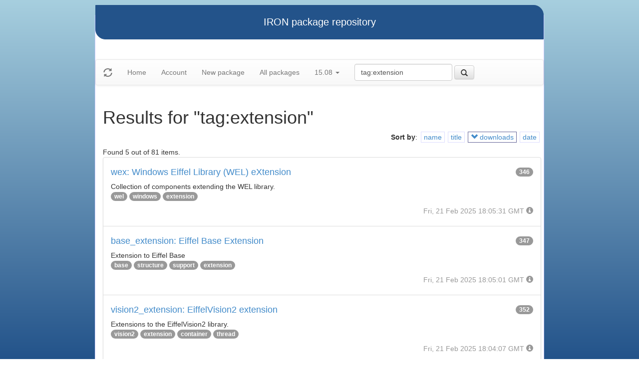

--- FILE ---
content_type: text/html
request_url: https://iron.eiffel.com/repository/15.08/package/?query=tag:extension&sort-by=-downloads
body_size: 2541
content:
<html xmlns="http://www.w3.org/1999/xhtml">
<head><title>Results for &quot;tag:extension&quot;</title>
<link rel="stylesheet" href="https://iron.eiffel.com/repository/html/style.css" type="text/css"/>
<link rel="stylesheet" href="https://iron.eiffel.com/repository/html/bootstrap/css/bootstrap.min.css" type="text/css"/>
<link rel="stylesheet" href="https://iron.eiffel.com/repository/html/bootstrap/css/bootstrap-theme.min.css" type="text/css"/>
<script src="//ajax.googleapis.com/ajax/libs/jquery/1.10.2/jquery.min.js"></script>
<script type="text/javascript" src="https://iron.eiffel.com/repository/html/bootstrap/js/bootstrap.min.js"></script>
<script type="text/javascript" src="https://iron.eiffel.com/repository/html/iron.js"></script>
<link rel="stylesheet" href="https://iron.eiffel.com/repository/html/style.css" type="text/css"/>
<script type="text/javascript" src="https://iron.eiffel.com/repository/html/iron.js"></script>

</head>
<body>
<div id="page">
  <div id="header">IRON package repository
  </div>
  <nav class="navbar navbar-default" role="navigation">
		<!-- Brand and toggle get grouped for better mobile display -->
	  <div class="navbar-header">
		<a class="navbar-brand" href="#"><span class="glyphicon glyphicon-refresh"/></a>
	  </div>
		<ul class="nav navbar-nav">
		  
				
				
				<li >
					<a href="/repository">Home</a>
				</li>
				
				
				
				
				<li >
					<a href="/repository/user">Account</a>
				</li>
				
				
				
				
				<li >
					<a href="/repository/15.08/package/create/">New package</a>
				</li>
				
				
				
				
				<li >
					<a href="/repository/15.08/package/">All packages</a>
				</li>
				
				
				
		  
		  
		  
			  <li class="dropdown">
				<a href="#" class="dropdown-toggle" data-toggle="dropdown">
					15.08
					
					<b class="caret"></b>
				</a>
				<ul class="dropdown-menu">
				  
					<li role="presentation"><a role="menuitem" tabindex="-1" href="/repository/25.02/package/?query=tag:extension&sort-by=-downloads">25.02</a></li>
				  
					<li role="presentation"><a role="menuitem" tabindex="-1" href="/repository/24.05/package/?query=tag:extension&sort-by=-downloads">24.05</a></li>
				  
					<li role="presentation"><a role="menuitem" tabindex="-1" href="/repository/23.09/package/?query=tag:extension&sort-by=-downloads">23.09</a></li>
				  
					<li role="presentation"><a role="menuitem" tabindex="-1" href="/repository/22.12/package/?query=tag:extension&sort-by=-downloads">22.12</a></li>
				  
					<li role="presentation"><a role="menuitem" tabindex="-1" href="/repository/22.05/package/?query=tag:extension&sort-by=-downloads">22.05</a></li>
				  
					<li role="presentation"><a role="menuitem" tabindex="-1" href="/repository/21.11/package/?query=tag:extension&sort-by=-downloads">21.11</a></li>
				  
					<li role="presentation"><a role="menuitem" tabindex="-1" href="/repository/20.11/package/?query=tag:extension&sort-by=-downloads">20.11</a></li>
				  
					<li role="presentation"><a role="menuitem" tabindex="-1" href="/repository/20.05/package/?query=tag:extension&sort-by=-downloads">20.05</a></li>
				  
					<li role="presentation"><a role="menuitem" tabindex="-1" href="/repository/19.12/package/?query=tag:extension&sort-by=-downloads">19.12</a></li>
				  
					<li role="presentation"><a role="menuitem" tabindex="-1" href="/repository/19.05/package/?query=tag:extension&sort-by=-downloads">19.05</a></li>
				  
					<li role="presentation"><a role="menuitem" tabindex="-1" href="/repository/19.01/package/?query=tag:extension&sort-by=-downloads">19.01</a></li>
				  
					<li role="presentation"><a role="menuitem" tabindex="-1" href="/repository/18.11/package/?query=tag:extension&sort-by=-downloads">18.11</a></li>
				  
					<li role="presentation"><a role="menuitem" tabindex="-1" href="/repository/18.07/package/?query=tag:extension&sort-by=-downloads">18.07</a></li>
				  
					<li role="presentation"><a role="menuitem" tabindex="-1" href="/repository/18.01/package/?query=tag:extension&sort-by=-downloads">18.01</a></li>
				  
					<li role="presentation"><a role="menuitem" tabindex="-1" href="/repository/17.05/package/?query=tag:extension&sort-by=-downloads">17.05</a></li>
				  
					<li role="presentation"><a role="menuitem" tabindex="-1" href="/repository/17.01/package/?query=tag:extension&sort-by=-downloads">17.01</a></li>
				  
					<li role="presentation"><a role="menuitem" tabindex="-1" href="/repository/16.05/package/?query=tag:extension&sort-by=-downloads">16.05</a></li>
				  
					<li role="presentation"><a role="menuitem" tabindex="-1" href="/repository/15.12/package/?query=tag:extension&sort-by=-downloads">15.12</a></li>
				  
					<li role="presentation"><a role="menuitem" tabindex="-1" href="/repository/15.11/package/?query=tag:extension&sort-by=-downloads">15.11</a></li>
				  
					<li role="presentation"><a role="menuitem" tabindex="-1" href="/repository/15.08/package/?query=tag:extension&sort-by=-downloads">15.08</a></li>
				  
					<li role="presentation"><a role="menuitem" tabindex="-1" href="/repository/15.01/package/?query=tag:extension&sort-by=-downloads">15.01</a></li>
				  
					<li role="presentation"><a role="menuitem" tabindex="-1" href="/repository/14.05/package/?query=tag:extension&sort-by=-downloads">14.05</a></li>
				  
					<li role="presentation"><a role="menuitem" tabindex="-1" href="/repository/13.11/package/?query=tag:extension&sort-by=-downloads">13.11</a></li>
				  
				</ul>
			  </li>
			
		</ul>
	    
		<ul>
		  <form class="navbar-form navbar-left" role="search" action="https://iron.eiffel.com/repository/15.08/package/">
			  <div class="form-group">
				  <input type="hidden" name="sort-by" value="-downloads" />
				  <input type="text" class="form-control" placeholder="Search" name="query" 
				  	tooltip="Wildcard are supported" 
					value="tag:extension"></input>
			  </div>
			  <button type="submit" class="btn btn-default" 
				  
	 			    data-toggle="popover" data-html="true" data-placement="left" data-content="Usage: &quot;criterion:value&quot; (note: &quot;value&quot; is aliased with  &quot;text:value&quot;)<br/>
<br/>
Criteria:<br/>
  [name]        name:foo* - packages of short name matching &quot;foo*&quot; pattern<br/>
  [title]       title:base - packages of title &quot;base&quot;<br/>
  [tag]         tag:web - packages tagged &quot;web&quot;<br/>
  [description] description:&quot;advanced usage&quot; - packages with phrase &quot;advanced usage&quot; in their description<br/>
  [owner]       owner:*Caesar - packages published by users with the user names matching &quot;*Caesar&quot;<br/>
  [downloads]   downloads:10 - packages with at least 10 downloads<br/>
  [text]        text:abc - equivalent to &quot;name:abc or title:abc or tag:abc&quot;<br/>
<br/>
Criteria can be combined with &quot;and&quot; (the default), &quot;or&quot; (aliased with prefix &quot;+&quot;), &quot;not&quot; (aliased with prefix &quot;-&quot;).<br/>
Criteria &quot;name&quot;, &quot;title&quot;, &quot;tag&quot; and &quot;description&quot; supports wildcards (*,?).<br/>
" data-trigger="hover"
				  
			  ><span class="glyphicon glyphicon-search"></span>
			  </button>
		  </form>
		</ul>
		
	</nav>
  <div id="main">
  <h1>Results for &quot;tag:extension&quot;</h1>
  
  <ul class="sorters"><strong>Sort by</strong>: <li><a href="?query=tag:extension&sort-by=name" title="Sort by short name" class="iron-tooltip">name</a></li><li><a href="?query=tag:extension&sort-by=title" title="Sort by title (i.e full name)" class="iron-tooltip">title</a></li><li class="active"><a href="?query=tag:extension&sort-by=downloads" title="Sort by downloads count" class="iron-tooltip"><span class="glyphicon glyphicon-chevron-down"></span> downloads</a></li><li><a href="?query=tag:extension&sort-by=date" title="Sort by last-modified date" class="iron-tooltip">date</a></li></ul><div>Found 5 out of 81 items.</div><ul class="list-group">
<li class="list-group-item">
<a href="/repository/15.08/package/9364CAF2-50C5-44A2-9DBE-7CFE652EC26B">
<h4>wex: Windows Eiffel Library (WEL) eXtension
<span class="badge pull-right">346</span>
</h4>
</a>

<p class="list-group-item-text">Collection of components extending the WEL library.</p>


<p>
<span class="badge"><a href="/repository/15.08/package/?query=tag%3Awel">wel</a></span> <span class="badge"><a href="/repository/15.08/package/?query=tag%3Awindows">windows</a></span> <span class="badge"><a href="/repository/15.08/package/?query=tag%3Aextension">extension</a></span> 
</p>

<p class="text-muted text-right">
  <span>Fri, 21 Feb 2025 18:05:31 GMT</span>
  <span class="packagetooltip text-right" data-toggle="popover" data-placement="right" data-content="id=9364CAF2-50C5-44A2-9DBE-7CFE652EC26B"><span class="glyphicon glyphicon-info-sign"></span></span>
</p>
</li>

<li class="list-group-item">
<a href="/repository/15.08/package/4FF824AE-14FF-4133-B09B-714017675F83">
<h4>base_extension: Eiffel Base Extension
<span class="badge pull-right">347</span>
</h4>
</a>

<p class="list-group-item-text">Extension to Eiffel Base</p>


<p>
<span class="badge"><a href="/repository/15.08/package/?query=tag%3Abase">base</a></span> <span class="badge"><a href="/repository/15.08/package/?query=tag%3Astructure">structure</a></span> <span class="badge"><a href="/repository/15.08/package/?query=tag%3Asupport">support</a></span> <span class="badge"><a href="/repository/15.08/package/?query=tag%3Aextension">extension</a></span> 
</p>

<p class="text-muted text-right">
  <span>Fri, 21 Feb 2025 18:05:01 GMT</span>
  <span class="packagetooltip text-right" data-toggle="popover" data-placement="right" data-content="id=4FF824AE-14FF-4133-B09B-714017675F83"><span class="glyphicon glyphicon-info-sign"></span></span>
</p>
</li>

<li class="list-group-item">
<a href="/repository/15.08/package/6821F56F-D2EB-416A-A9CD-89745D87DDF6">
<h4>vision2_extension: EiffelVision2 extension
<span class="badge pull-right">352</span>
</h4>
</a>

<p class="list-group-item-text">Extensions to the EiffelVision2 library.
</p>


<p>
<span class="badge"><a href="/repository/15.08/package/?query=tag%3Avision2">vision2</a></span> <span class="badge"><a href="/repository/15.08/package/?query=tag%3Aextension">extension</a></span> <span class="badge"><a href="/repository/15.08/package/?query=tag%3Acontainer">container</a></span> <span class="badge"><a href="/repository/15.08/package/?query=tag%3Athread">thread</a></span> 
</p>

<p class="text-muted text-right">
  <span>Fri, 21 Feb 2025 18:04:07 GMT</span>
  <span class="packagetooltip text-right" data-toggle="popover" data-placement="right" data-content="id=6821F56F-D2EB-416A-A9CD-89745D87DDF6"><span class="glyphicon glyphicon-info-sign"></span></span>
</p>
</li>

<li class="list-group-item">
<a href="/repository/15.08/package/FBE73B65-8487-48A5-B8C1-FA9BBF7819E0">
<h4>unstable_base_extension: Unstable extension to Eiffel Base
<span class="badge pull-right">364</span>
</h4>
</a>

<p class="list-group-item-text">Add graph related structures to Eiffel Base</p>


<p>
<span class="badge"><a href="/repository/15.08/package/?query=tag%3Abase">base</a></span> <span class="badge"><a href="/repository/15.08/package/?query=tag%3Aextension">extension</a></span> <span class="badge"><a href="/repository/15.08/package/?query=tag%3Agraph">graph</a></span> 
</p>

<p class="text-muted text-right">
  <span>Fri, 21 Feb 2025 18:02:17 GMT</span>
  <span class="packagetooltip text-right" data-toggle="popover" data-placement="right" data-content="id=FBE73B65-8487-48A5-B8C1-FA9BBF7819E0"><span class="glyphicon glyphicon-info-sign"></span></span>
</p>
</li>

<li class="list-group-item">
<a href="/repository/15.08/package/CE1F6A4D-4D0F-4FD6-8E88-EAD7CDD11DAE">
<h4>gobo_extension: Eiffel Gobo extension
<span class="badge pull-right">365</span>
</h4>
</a>

<p class="list-group-item-text">gobo extension library</p>


<p>
<span class="badge"><a href="/repository/15.08/package/?query=tag%3Agobo">gobo</a></span> <span class="badge"><a href="/repository/15.08/package/?query=tag%3Aextension">extension</a></span> 
</p>

<p class="text-muted text-right">
  <span>Fri, 21 Feb 2025 18:05:03 GMT</span>
  <span class="packagetooltip text-right" data-toggle="popover" data-placement="right" data-content="id=CE1F6A4D-4D0F-4FD6-8E88-EAD7CDD11DAE"><span class="glyphicon glyphicon-info-sign"></span></span>
</p>
</li>

</ul>
<div>Found 5 out of 81 items.</div><div id="advanced-help"><strong>Advanced search help:</strong><pre>Usage: &quot;criterion:value&quot; (note: &quot;value&quot; is aliased with  &quot;text:value&quot;)

Criteria:
  [name]        name:foo* - packages of short name matching &quot;foo*&quot; pattern
  [title]       title:base - packages of title &quot;base&quot;
  [tag]         tag:web - packages tagged &quot;web&quot;
  [description] description:&quot;advanced usage&quot; - packages with phrase &quot;advanced usage&quot; in their description
  [owner]       owner:*Caesar - packages published by users with the user names matching &quot;*Caesar&quot;
  [downloads]   downloads:10 - packages with at least 10 downloads
  [text]        text:abc - equivalent to &quot;name:abc or title:abc or tag:abc&quot;

Criteria can be combined with &quot;and&quot; (the default), &quot;or&quot; (aliased with prefix &quot;+&quot;), &quot;not&quot; (aliased with prefix &quot;-&quot;).
Criteria &quot;name&quot;, &quot;title&quot;, &quot;tag&quot; and &quot;description&quot; supports wildcards (*,?).
</pre></div>
  </div>
  <div id="footer">-- IRON package repository (<a href="/access/api/">API</a> | <a href="/repository/doc/">Documentation</a>) -- <br/>version 0.1.0009</div>
</div>
</body>
</html>
